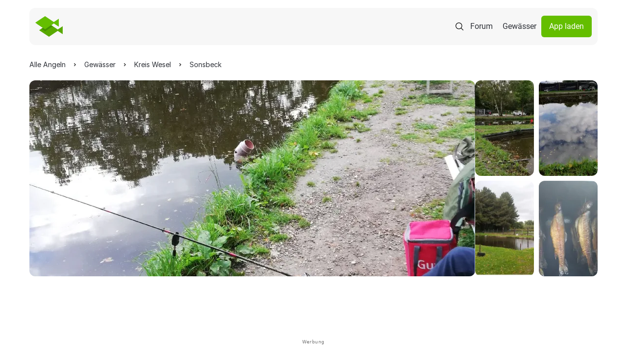

--- FILE ---
content_type: image/svg+xml
request_url: https://www.alleangeln.de/img/icons/menu.svg
body_size: 69
content:
<svg xmlns="http://www.w3.org/2000/svg" width="24" height="24" viewBox="0 0 24 24" fill="none">
    <path d="M2 9H13.4286M2 16H22" stroke="#080808" stroke-width="1.5" stroke-linecap="round" stroke-linejoin="round"/>
</svg>
